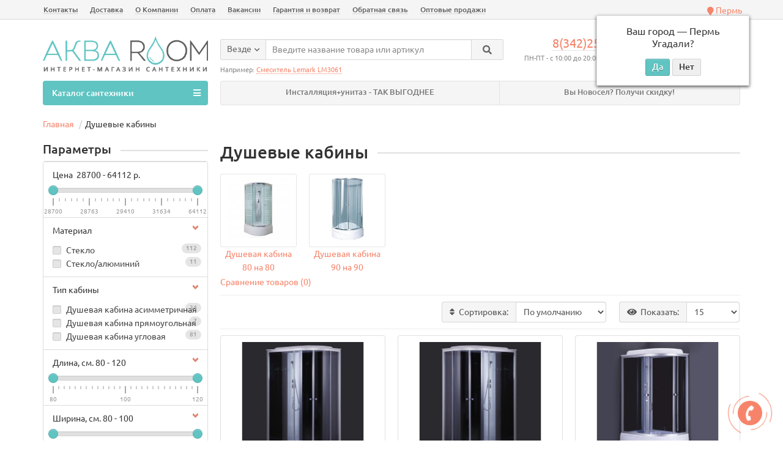

--- FILE ---
content_type: text/html; charset=utf-8
request_url: https://www.ar59.ru/dushevye-kabiny-cat371/
body_size: 13476
content:
<!DOCTYPE html>
<html dir="ltr" lang="ru">
<head>
<title>Купить душевые кабины в Перми по низким ценам | &quot;АкваROOM&quot; Пермь</title>

      
<meta charset="UTF-8" />
<meta name="viewport" content="width=device-width, initial-scale=1" />
<meta http-equiv="X-UA-Compatible" content="IE=edge" />
<base href="https://www.ar59.ru/" />
<meta name="description" content="Купить душевые кабины в Перми. В интернет-магазине &quot;АкваROOM&quot; в г. Пермь вы можете купить душевые кабины по выгодной цене." />
<meta property="og:title" content="Купить душевые кабины в Перми по низким ценам | &quot;АкваROOM&quot; Пермь" />
<meta property="og:type" content="website" />
<meta property="og:image" content="https://www.ar59.ru/image/catalog/logo ar59.png" />
<meta property="og:site_name" content="Интернет магазин сантехники и плитки АКВАROOM" />
<link href="https://www.ar59.ru/dushevye-kabiny-cat371/?page=2" rel="next" />
<link href="https://www.ar59.ru/image/cache/catalog/image/catalog/www_ar59.webp" rel="icon" />




	
	
	
	
<script>if(!localStorage.getItem('display')) {localStorage.setItem('display', 'grid');}</script>
<script src="catalog/view/javascript/jquery/jquery-2.1.1.min.js"></script>
<script src="catalog/view/javascript/bootstrap/js/bootstrap.min.js"></script>
<script src="catalog/view/theme/unishop/js/common.js"></script>
	<script type="text/jetcache"  src="catalog/view/javascript/progroman/jquery.progroman.autocomplete.js"></script>
	<script type="text/jetcache"  src="catalog/view/javascript/progroman/jquery.progroman.city-manager.js"></script>
	<script src="catalog/view/javascript/ocfilter/nouislider.min.js"></script>
	<script src="catalog/view/javascript/ocfilter/ocfilter.js"></script>
	<script src="catalog/view/javascript/jquery/owl-carousel/owl.carousel.min.js"></script>
	<script type="text/javascript" >
  (function(i,s,o,g,r,a,m){i['GoogleAnalyticsObject']=r;i[r]=i[r]||function(){
  (i[r].q=i[r].q||[]).push(arguments)},i[r].l=1*new Date();a=s.createElement(o),
  m=s.getElementsByTagName(o)[0];a.async=1;a.src=g;m.parentNode.insertBefore(a,m)
  })(window,document,'script','https://www.google-analytics.com/analytics.js','ga');

  ga('create', 'UA-41357447-36', 'auto');
</script>		<meta name="google-site-verification" content="OrN1w1CbK64EnBBCd2_7Qs6_J44Zhg5yH-J9EK-fKy4" />

                    <script type="text/javascript">window.dataLayer = window.dataLayer || [];</script>
                
<link href="image/jetcache/css/d0b406eba8d873d57e134bb18504274f.css?1763980111" rel="stylesheet" type="text/css" />
</head>
<body class="product-category-371">
<nav id="top">
  <div class="container">
	<!--<div class="pull-right">
	<div id="account" class="btn-group">
		<button class="btn btn-link dropdown-toggle" data-toggle="dropdown">
			<i class="fa fa-user"></i> 
			<span class="hidden-xs">Личный кабинет</span> 
			<i class="fa fa-caret-down"></i>
		</button>
        <ul class="dropdown-menu dropdown-menu-right">
                        <li><a href="https://www.ar59.ru/create-account/" >Регистрация</a></li>
            <li><a href="https://www.ar59.ru/login/">Авторизация</a></li>
                    </ul>
    </div>
	</div>-->
					<div id="top-links" class="hidden-xs hidden-sm">
			<ul>
							<li><a href="contact/" title="Контакты">Контакты</a></li>
							<li><a href="delivery" title="Доставка">Доставка</a></li>
							<li><a href="about-company" title="О Компании">О Компании</a></li>
							<li><a href="payment" title="Оплата">Оплата</a></li>
							<li><a href="vacancy" title="Вакансии">Вакансии</a></li>
							<li><a href="guaranty-return" title="Гарантия и возврат">Гарантия и возврат</a></li>
							<li><a href="pismo-direktoru" title="Обратная связь">Обратная связь</a></li>
							<li><a href="optovie-prodazhi" title="Оптовые продажи">Оптовые продажи</a></li>
						</ul>
		</div>
		<div id="top-links2" class="btn-group pull-left visible-xs visible-sm">
			<button class="btn btn-link dropdown-toggle" data-toggle="dropdown"><i class="fa fa-info"></i> <i class="fa fa-caret-down"></i></button>
		</div>
		<div class="prmn-cmngr" style="text-align:right;"><div class="prmn-cmngr__content">
  <div class="prmn-cmngr__title">
          <a class="prmn-cmngr__city">
      <span class="glyphicon glyphicon-map-marker fa fa-map-marker"></span> Пермь    </a>
  </div>
  <div class="prmn-cmngr__confirm">
    Ваш город &mdash; <span class="prmn-cmngr__confirm-city">Пермь</span><br>
    Угадали?    <div class="prmn-cmngr__confirm-btns">
        <input class="prmn-cmngr__confirm-btn btn btn-primary" value="Да" type="button" data-value="yes"
               data-redirect="">
        <input class="prmn-cmngr__confirm-btn btn" value="Нет" type="button" data-value="no">
    </div>
</div></div></div>
  </div>
</nav>
<header>
	<div class="container">
		<div class="row">
			<div class="col-xs-12 col-sm-6 col-md-3">
				<div id="logo">
																		<a href="https://www.ar59.ru/"><img src="https://www.ar59.ru/image/catalog/logo ar59.png" title="Интернет магазин сантехники и плитки АКВАROOM" alt="Интернет магазин сантехники и плитки АКВАROOM" class="img-responsive" /></a>
															</div>
			</div>
			<div class="col-xs-9 col-sm-4 col-md-3 col-md-push-5">
				<div id="phone">
					<div class="phone dropdown-toggle pull-right" data-toggle="dropdown">
					<div><span><a class="phone" href="tel:8(342)259-18-99">8(342)259-18-99</a></span></div>
											<div>ПН-ПТ - с 10:00 до 20:00 / СБ-ВС - 10:00 до 18:00</div>
					</div>
									</div>
			</div>
			<div class="col-xs-3 col-sm-2 col-md-1 col-md-push-5"><div id="cart" class="btn-group pull-right ">
	<button type="button" data-toggle="dropdown" data-loading-text="Загрузка..." class="btn dropdown-toggle"><i class="fa fa-shopping-basket"></i> <span id="cart-total">0</span></button>
	<ul class="dropdown-menu pull-right">
					<li style="padding-top:0;border-top:none">
				<p class="text-center">Ваша корзина пуста!</p>
			</li>
			</ul>
<script>
function p_array() {
}

function replace_button(product_id, options){
	$('.'+product_id).html('<i class="" aria-hidden="true"></i> <span class="hidden-sm">В корзине</span>').addClass('in_cart');
}
function return_button(product_id) {
	$('.'+product_id).html('<i class="fa fa-shopping-basket" aria-hidden="true"></i> <span class="hidden-sm">В корзину</span>').removeClass('in_cart');
}

$(document).ready(function() {
	p_array();
});
</script>
</div></div>
			<div id="div_search" class="col-xs-12 col-sm-6 col-md-4 col-lg-5 hidden-sm col-md-pull-4"><div id="search" class="search_form input-group se">
	<input type="hidden" name="filter_category_id" value="" />
	<div class="cat_id input-group-btn">
		<button type="button" class="btn btn-default btn-lg dropdown-toggle" data-toggle="dropdown"><span>Везде</span><i class="fa fa-chevron-down"></i></button>
		<ul class="dropdown-menu">
		<li data-id=""><a>Везде</a></li>
					<li data-id="1063"><a>Запасные части</a></li>
					<li data-id="563"><a>Керамическая плитка</a></li>
					<li data-id="1728"><a>Напольные покрытия</a></li>
					<li data-id="1224"><a>Радиаторы</a></li>
					<li data-id="1276"><a>Теплый пол</a></li>
					<li data-id="498"><a>Техника для кухни</a></li>
					<li data-id="22"><a>Смесители</a></li>
					<li data-id="26"><a>Ванны</a></li>
					<li data-id="32"><a>Комплектующие к ваннам</a></li>
					<li data-id="370"><a>Шторки для ванны</a></li>
					<li data-id="371"><a>Душевые кабины</a></li>
					<li data-id="27"><a>Душевые ограждения</a></li>
					<li data-id="397"><a>Душевые трапы</a></li>
					<li data-id="18"><a>Поддоны</a></li>
					<li data-id="31"><a>Душевая программа</a></li>
					<li data-id="29"><a>Инсталляции</a></li>
					<li data-id="8"><a>Инсталляция+Унитаз</a></li>
					<li data-id="30"><a>Санфаянс (Унитазы, Раковины, Биде)</a></li>
					<li data-id="28"><a>Мебель для ванной</a></li>
					<li data-id="20"><a>Полотенцесушители</a></li>
					<li data-id="281"><a>Водонагреватели</a></li>
					<li data-id="19"><a>Аксессуары для ванной</a></li>
					<li data-id="356"><a>Инженерные системы</a></li>
				</ul>
	</div>		
	<input type="text" name="search" value="" placeholder="Введите название товара или артикул" class="form-control input-lg" />
	<span class="input-group-btn">
		<button type="button" class="search btn btn-default btn-lg"><i class="fa fa-search"></i></button>
	</span>
</div>
<div id="search_phrase" class="hidden-xs hidden-sm">
	Например: <a>Смеситель Lemark LM3061</a></div></div>
		</div>
	</div>
	<div class="container">
		<div class="row">
												<div class="col-sm-12 col-md-9 col-lg-9 col-xl-16 col-md-push-3 col-lg-push-3 col-xl-push-2">
						<ul class="menu_links">
															<li>
									<a href="https://www.ar59.ru/installyaciyaunitaz-cat8/" title="Инсталляция+унитаз - ТАК ВЫГОДНЕЕ">
																				Инсталляция+унитаз - ТАК ВЫГОДНЕЕ									</a>
								</li>
															<li>
									<a href="skidka-novosel" title="Вы Новосел? Получи скидку!">
																				Вы Новосел? Получи скидку!									</a>
								</li>
													</ul>
						<script>uniUpdRightMenu('.menu_links');</script>
					</div>
								<div class="col-sm-6 col-md-3 col-lg-3 col-xl-4 col-md-pull-9 col-lg-pull-9 col-xl-pull-8">
					<nav id="menu" class=" navbar">
						<div class="navbar-header">
							<span id="category">Каталог сантехники</span>
							<button type="button" class="btn-navbar navbar-toggle" data-toggle="collapse" data-target=".navbar-ex1-collapse"><i class="fa fa-bars" aria-hidden="true"></i></button>
						</div>
						<div class="collapse navbar-collapse navbar-ex1-collapse">
							<ul class="nav navbar-nav">
								 
									<li  >
										<a href="https://www.ar59.ru/zapasnye-chasti-cat1063/">
																																													Запасные части																					</a>
																			</li>
								 
									<li  >
										<a href="https://www.ar59.ru/keramicheskaya-plitka-cat563/">
																																													Керамическая плитка																					</a>
																			</li>
								 
									<li  >
										<a href="https://www.ar59.ru/napolnye-pokrytiya-cat1728/">
																																													Напольные покрытия																					</a>
																			</li>
								 
									<li  >
										<a href="https://www.ar59.ru/radiatory-cat1224/">
																																													Радиаторы																					</a>
																			</li>
								 
									<li  >
										<a href="https://www.ar59.ru/teplyy-pol-cat1276/">
																																													Теплый пол																					</a>
																			</li>
								 
									<li  >
										<a href="https://www.ar59.ru/tehnika-dlya-kuhni-cat498/">
																																													Техника для кухни																					</a>
																			</li>
								 
									<li  >
										<a href="https://www.ar59.ru/smesiteli-cat22/">
																																													Смесители																					</a>
																			</li>
								 
									<li  >
										<a href="https://www.ar59.ru/vanny-cat26/">
																																													Ванны																					</a>
																			</li>
								 
									<li  >
										<a href="https://www.ar59.ru/komplektuyushie-k-vannam-cat32/">
																																													Комплектующие к ваннам																					</a>
																			</li>
								 
									<li  >
										<a href="https://www.ar59.ru/shtorki-dlya-vanny-cat370/">
																																													Шторки для ванны																					</a>
																			</li>
								 
									<li  >
										<a href="https://www.ar59.ru/dushevye-kabiny-cat371/">
																																													Душевые кабины																					</a>
																			</li>
								 
									<li  >
										<a href="https://www.ar59.ru/dushevye-ograzhdeniya-cat27/">
																																													Душевые ограждения																					</a>
																			</li>
								 
									<li  >
										<a href="https://www.ar59.ru/trapy-cat397/">
																																													Душевые трапы																					</a>
																			</li>
								 
									<li  >
										<a href="https://www.ar59.ru/poddony-cat18/">
																																													Поддоны																					</a>
																			</li>
								 
									<li  >
										<a href="https://www.ar59.ru/dushevaya-programma-cat31/">
																																													Душевая программа																					</a>
																			</li>
								 
									<li  >
										<a href="https://www.ar59.ru/instalyacii-cat29/">
																																													Инсталляции																					</a>
																			</li>
								 
									<li  >
										<a href="https://www.ar59.ru/installyaciyaunitaz-cat8/">
																																													Инсталляция+Унитаз																					</a>
																			</li>
								 
									<li  >
										<a href="https://www.ar59.ru/sanfayans-cat30/">
																																													Санфаянс (Унитазы, Раковины, Биде)																					</a>
																			</li>
								 
									<li  >
										<a href="https://www.ar59.ru/mebel-dlya-vannoj-cat28/">
																																													Мебель для ванной																					</a>
																			</li>
								 
									<li  >
										<a href="https://www.ar59.ru/polotencesushiteli-cat20/">
																																													Полотенцесушители																					</a>
																			</li>
								 
									<li  >
										<a href="https://www.ar59.ru/vodonagrevateli-cat281/">
																																													Водонагреватели																					</a>
																			</li>
								 
									<li  >
										<a href="https://www.ar59.ru/aksessuary-dlya-vannoj-cat19/">
																																													Аксессуары для ванной																					</a>
																			</li>
								 
									<li  >
										<a href="https://www.ar59.ru/inzhinernye-sistemy-cat356/">
																																													Инженерные системы																					</a>
																			</li>
															</ul>
						</div>
					</nav>
									</div>
						<div id="div_search2" class="col-xs-12 col-sm-6 col-md-5 visible-sm"></div>
			<script>$('#div_search > *').clone().appendTo('#div_search2');</script>
		</div>
	</div>
</header>
<div id="main_content"><div class="container">
	<ul class="breadcrumb " itemscope itemtype="https://schema.org/BreadcrumbList">
														<li itemprop="itemListElement" itemscope itemtype="https://schema.org/ListItem"><a href="https://www.ar59.ru/" itemprop="item">Главная<span style="display:none" itemprop="name">Интернет магазин сантехники и плитки АКВАROOM</span></a><meta itemprop="position" content="1" /></li>
														<li>Душевые кабины<meta itemprop="position" content="2" /></li>			</ul>
	<div class="row"><aside id="column-left" class="col-sm-4 col-md-4 col-lg-3 hidden-xs ">
	<div class="ocf-offcanvas ocfilter-mobile hidden-sm hidden-md hidden-lg">
  <div class="ocfilter-mobile-handle">
    <button type="button" class="btn btn-primary" data-toggle="offcanvas"><i class="fa fa-filter"></i></button>
  </div>
  <div class="ocf-offcanvas-body"></div>
</div>
<h3 class="heading"><span>Параметры</span></h3>
<div class="panel ocfilter panel-default" id="ocfilter">
  <div class="hidden" id="ocfilter-button">
    <button class="btn btn-primary disabled" data-loading-text="<i class='fa fa-refresh fa-spin'></i> Загрузка.."></button>
  </div>
  <div class="list-group">
    
    <div class="list-group-item ocfilter-option" data-toggle="popover-price">
  <div class="ocf-option-name">
		Цена&nbsp;    <span id="price-from">28700</span>&nbsp;-&nbsp;<span id="price-to">64112</span> р.	</div>

  <div class="ocf-option-values">
		<div id="scale-price" class="scale ocf-target" data-option-id="p"
      data-start-min="28700"
      data-start-max="64112"
      data-range-min="28700"
      data-range-max="64112"
      data-element-min="#price-from"
      data-element-max="#price-to"
      data-control-min="#min-price-value"
      data-control-max="#max-price-value"
    ></div>
  </div>
</div>

    

<div class="list-group-item ocfilter-option " id="option-10041">
  <div class="ocf-option-name">
    Материал
			<i class="ocf-head-icon" onclick="ocvaluechange('#option-10041')"></i>
  </div>

  <div class="ocf-option-values">
    
    
    


	<label id="v-100411404538789" class="input" data-option-id="10041">
		<input type="checkbox" name="ocf[10041]" value="10041:1404538789" class="ocf-target" /><span></span>
		Стекло					<small class="badge">112</small>
				</label>


	<label id="v-10041670950786" class="input" data-option-id="10041">
		<input type="checkbox" name="ocf[10041]" value="10041:670950786" class="ocf-target" /><span></span>
		Стекло/алюминий					<small class="badge">11</small>
				</label>


    
      </div>
</div>

<div class="list-group-item ocfilter-option " id="option-10138">
  <div class="ocf-option-name">
    Тип кабины
			<i class="ocf-head-icon" onclick="ocvaluechange('#option-10138')"></i>
  </div>

  <div class="ocf-option-values">
    
    
    


	<label id="v-10138912345081" class="input" data-option-id="10138">
		<input type="checkbox" name="ocf[10138]" value="10138:912345081" class="ocf-target" /><span></span>
		Душевая кабина асимметричная					<small class="badge">34</small>
				</label>


	<label id="v-101383832658557" class="input" data-option-id="10138">
		<input type="checkbox" name="ocf[10138]" value="10138:3832658557" class="ocf-target" /><span></span>
		Душевая кабина прямоугольная					<small class="badge">7</small>
				</label>


	<label id="v-101383577591018" class="input" data-option-id="10138">
		<input type="checkbox" name="ocf[10138]" value="10138:3577591018" class="ocf-target" /><span></span>
		Душевая кабина угловая					<small class="badge">81</small>
				</label>


    
      </div>
</div>

<div class="list-group-item ocfilter-option " id="option-10015">
  <div class="ocf-option-name">
    Длина, см.
		    <span id="left-value-10015">80</span>
				-&nbsp;<span id="right-value-10015">120</span>
		        	<i class="ocf-head-icon" onclick="ocvaluechange('#option-10015')"></i>
  </div>

  <div class="ocf-option-values">
    
    <div id="scale-10015" class="scale ocf-target"
  data-option-id="10015"
  data-start-min="80"
  data-start-max="120"
  data-range-min="80"
  data-range-max="120"
  data-element-min="#left-value-10015"
  data-element-max="#right-value-10015"
  data-control-min="#min-left-value-10015"
  data-control-max="#max-right-value-10015"
></div>
<script>
$('#option-10015').popover({
          content: function() {
            return '' +
              '<div class="form-inline">' +
                '<div class="form-group">' +
                  '<input name="value-10015[min]" value="' + $('#left-value-10015').text() + '" type="text" class="form-control input-sm" id="min-left-value-10015" />' +
                '</div>' +
                '<div class="form-group">-</div>' +
                '<div class="form-group">' +
                  '<input name="value-10015[max]" value="' + $('#right-value-10015').text() + '" type="text" class="form-control input-sm" id="max-right-value-10015" />' +
                '</div>' +
              '</div>';
          },
          html: true,
          delay: { 'show': 700, 'hide': 500 },
          placement: 'top',
          container: '#ocfilter',
          title: 'Указать вручную',
          trigger: 'hover'
        });	
</script>
      </div>
</div>

<div class="list-group-item ocfilter-option " id="option-10014">
  <div class="ocf-option-name">
    Ширина, см.
		    <span id="left-value-10014">80</span>
				-&nbsp;<span id="right-value-10014">100</span>
		        	<i class="ocf-head-icon" onclick="ocvaluechange('#option-10014')"></i>
  </div>

  <div class="ocf-option-values">
    
    <div id="scale-10014" class="scale ocf-target"
  data-option-id="10014"
  data-start-min="80"
  data-start-max="100"
  data-range-min="80"
  data-range-max="100"
  data-element-min="#left-value-10014"
  data-element-max="#right-value-10014"
  data-control-min="#min-left-value-10014"
  data-control-max="#max-right-value-10014"
></div>
<script>
$('#option-10014').popover({
          content: function() {
            return '' +
              '<div class="form-inline">' +
                '<div class="form-group">' +
                  '<input name="value-10014[min]" value="' + $('#left-value-10014').text() + '" type="text" class="form-control input-sm" id="min-left-value-10014" />' +
                '</div>' +
                '<div class="form-group">-</div>' +
                '<div class="form-group">' +
                  '<input name="value-10014[max]" value="' + $('#right-value-10014').text() + '" type="text" class="form-control input-sm" id="max-right-value-10014" />' +
                '</div>' +
              '</div>';
          },
          html: true,
          delay: { 'show': 700, 'hide': 500 },
          placement: 'top',
          container: '#ocfilter',
          title: 'Указать вручную',
          trigger: 'hover'
        });	
</script>
      </div>
</div>

<div class="list-group-item ocfilter-option ocf-option-values-hidden " id="option-10044">
  <div class="ocf-option-name">
    Задняя стенка
			<i class="ocf-head-icon" onclick="ocvaluechange('#option-10044')"></i>
  </div>

  <div class="ocf-option-values">
    
    
    


	<label id="v-100441780547167" class="input" data-option-id="10044">
		<input type="checkbox" name="ocf[10044]" value="10044:1780547167" class="ocf-target" /><span></span>
		Белое стекло					<small class="badge">74</small>
				</label>


	<label id="v-100444188572483" class="input" data-option-id="10044">
		<input type="checkbox" name="ocf[10044]" value="10044:4188572483" class="ocf-target" /><span></span>
		Матовое стекло					<small class="badge">1</small>
				</label>


	<label id="v-100443040420982" class="input" data-option-id="10044">
		<input type="checkbox" name="ocf[10044]" value="10044:3040420982" class="ocf-target" /><span></span>
		На выбор					<small class="badge">18</small>
				</label>


	<label id="v-100443423054078" class="input" data-option-id="10044">
		<input type="checkbox" name="ocf[10044]" value="10044:3423054078" class="ocf-target" /><span></span>
		Рифленое стекло					<small class="badge">3</small>
				</label>

<div class="collapse" id="ocfilter-hidden-values-10044">
    

	<label id="v-100443056265653" class="input" data-option-id="10044">
		<input type="checkbox" name="ocf[10044]" value="10044:3056265653" class="ocf-target" /><span></span>
		Черное стекло					<small class="badge">27</small>
				</label>
  </div>
<div class="collapse-value">
  <button type="button" data-target="#ocfilter-hidden-values-10044" data-toggle="collapse" class="btn btn-block">Показать все <i class="fa fa-fw"></i></button>
</div>

    
      </div>
</div>

<div class="list-group-item ocfilter-option ocf-option-values-hidden " id="option-10148">
  <div class="ocf-option-name">
    Страна
			<i class="ocf-head-icon" onclick="ocvaluechange('#option-10148')"></i>
  </div>

  <div class="ocf-option-values">
    
    
    


	<label id="v-101482264319651" class="input" data-option-id="10148">
		<input type="checkbox" name="ocf[10148]" value="10148:2264319651" class="ocf-target" /><span></span>
		Россия					<small class="badge">122</small>
				</label>


    
      </div>
</div>

<div class="list-group-item ocfilter-option " id="option-10039">
  <div class="ocf-option-name">
    Бренд
			<i class="ocf-head-icon" onclick="ocvaluechange('#option-10039')"></i>
  </div>

  <div class="ocf-option-values">
    
    
    


	<label id="v-100393432188654" class="input" data-option-id="10039">
		<input type="checkbox" name="ocf[10039]" value="10039:3432188654" class="ocf-target" /><span></span>
		Comforty					<small class="badge">11</small>
				</label>


	<label id="v-10039918620302" class="input" data-option-id="10039">
		<input type="checkbox" name="ocf[10039]" value="10039:918620302" class="ocf-target" /><span></span>
		Водный Мир					<small class="badge">112</small>
				</label>


    
      </div>
</div>

<div class="list-group-item ocfilter-option ocf-option-values-hidden " id="option-10017">
  <div class="ocf-option-name">
    Цвет
			<i class="ocf-head-icon" onclick="ocvaluechange('#option-10017')"></i>
  </div>

  <div class="ocf-option-values">
    
    
    


	<label id="v-10017914655348" class="input" data-option-id="10017">
		<input type="checkbox" name="ocf[10017]" value="10017:914655348" class="ocf-target" /><span></span>
		Белый					<small class="badge">74</small>
				</label>


	<label id="v-100172078729636" class="input" data-option-id="10017">
		<input type="checkbox" name="ocf[10017]" value="10017:2078729636" class="ocf-target" /><span></span>
		Матовый					<small class="badge">1</small>
				</label>


	<label id="v-100171751084168" class="input" data-option-id="10017">
		<input type="checkbox" name="ocf[10017]" value="10017:1751084168" class="ocf-target" /><span></span>
		На выбор					<small class="badge">18</small>
				</label>


	<label id="v-100174288357853" class="input" data-option-id="10017">
		<input type="checkbox" name="ocf[10017]" value="10017:4288357853" class="ocf-target" /><span></span>
		Хром					<small class="badge">11</small>
				</label>

<div class="collapse" id="ocfilter-hidden-values-10017">
    

	<label id="v-100173166022622" class="input" data-option-id="10017">
		<input type="checkbox" name="ocf[10017]" value="10017:3166022622" class="ocf-target" /><span></span>
		Черный					<small class="badge">19</small>
				</label>
  </div>
<div class="collapse-value">
  <button type="button" data-target="#ocfilter-hidden-values-10017" data-toggle="collapse" class="btn btn-block">Показать все <i class="fa fa-fw"></i></button>
</div>

    
      </div>
</div>



  </div>
</div>
<script type="text/javascript"><!--
$(function() {
  $('body').append($('.ocfilter-mobile').remove().get(0).outerHTML);

	var options = {
    mobile: $('.ocfilter-mobile').is(':visible'),
    php: {
      searchButton : 1,
      showPrice    : 1,
	    showCounter  : 1,
			manualPrice  : 1,
      link         : 'https://www.ar59.ru/dushevye-kabiny-cat371/',
	    path         : '371',
	    params       : '',
	    index        : 'filter_ocfilter'
	  },
    text: {
	    show_all: 'Показать все',
	    hide    : 'Скрыть',
	    load    : 'Загрузка...',
			any     : 'Все',
	    select  : 'Укажите параметры'
	  }
	};

  if (options.mobile) {
    $('.ocf-offcanvas-body').html($('#ocfilter').remove().get(0).outerHTML);
  }

  $('[data-toggle="offcanvas"]').on('click', function(e) {
    $(this).toggleClass('active');
    $('body').toggleClass('modal-open');
    $('.ocfilter-mobile').toggleClass('active');
  });

  setTimeout(function() {
    $('#ocfilter').ocfilter(options);
  }, 1);
});
//--></script>
</aside>
													<div id="content" class="col-sm-8 col-md-8 col-lg-9"><div id="mfilter-content-container">			<h1 class="heading"><span>Душевые кабины</span></h1>
						<div class="row">
				<div class="category-info">
					<div class="col-xs-12">
						<hr />
						<div class="image"><img src="https://www.ar59.ru/image/cache/catalog/image/cache/catalog/category/dfbhgf/gbhgf/3-80x80.webp" width="80" height="80" alt="Душевые кабины" title="Душевые кабины" class="img-thumbnail" /></div>						<div class="description"><p class="MsoNormal"><span style="font-size:10.5pt;line-height:115%;mso-fareast-language:
RU"><br></span></p><p class="MsoNormal"><span style="font-size:10.5pt;line-height:115%;mso-fareast-language:
RU"><br></span></p><p class="MsoNormal"><span style="font-size:10.5pt;line-height:115%;mso-fareast-language:
RU"><br></span></p><p class="MsoNormal"><span style="font-size: 10.5pt;">Утренний душ повысит жизненный тонус, смоет сонливость и подарит заряд
энергии на весь день. Душевая кабина - оптимальное решение для тех, кто не
любит долгих водных процедур. К тому же, она значительно сокращает расход воды.
И как раз сегодня многие люди все больше предпочитают вместо ванны приобретать
и устанавливать современную душевую кабину. При этом предложений на рынке сантехники
в плане разнообразия становится с каждым днем все больше</span><br></p><p class="MsoNormal"><span style="font-size:10.5pt;line-height:115%;mso-fareast-language:
RU">Потребитель при выборе и покупке душевой кабины должен учитывать некоторые
критерии: <o:p></o:p></span></p><ul><li><span style="font-size:10.5pt;line-height:115%;mso-fareast-language:
RU">Размер; <o:p></o:p></span></li><li><span style="font-size:10.5pt;line-height:115%;mso-fareast-language:
RU">Поддон; <o:p></o:p></span></li><li><span style="font-size:10.5pt;line-height:115%;mso-fareast-language:
RU">Форма; <o:p></o:p></span></li><li><span style="font-size:10.5pt;line-height:115%;mso-fareast-language:
RU">Двери и стекло; <o:p></o:p></span></li><li><span style="font-size:10.5pt;line-height:115%;mso-fareast-language:
RU">Функционал. <o:p></o:p></span></li></ul><p>













</p><p class="MsoNormal"><span style="font-size:10.5pt;line-height:115%;mso-fareast-language:
RU">Кабина для принятия душа предназначена, с одной стороны для водных
процедур, с другой стороны – часть интерьера. Подобрать и приобрести товар,
удовлетворяющий Вас по всем критериям, вы можете </span><span style="font-size: 10.5pt; line-height: 115%;">в интернет-магазине&nbsp;<span style="background-image: initial; background-position: initial; background-size: initial; background-repeat: initial; background-attachment: initial; background-origin: initial; background-clip: initial; font-size: 10.5pt; line-height: 16.1px;">"Аква</span><span lang="EN-US" style="background-image: initial; background-position: initial; background-size: initial; background-repeat: initial; background-attachment: initial; background-origin: initial; background-clip: initial; font-size: 10.5pt; line-height: 16.1px;">ROOM</span><span style="background-image: initial; background-position: initial; background-size: initial; background-repeat: initial; background-attachment: initial; background-origin: initial; background-clip: initial; font-size: 10.5pt; line-height: 16.1px;">"</span>&nbsp;</span><span style="font-family: -apple-system, BlinkMacSystemFont, Roboto, &quot;Open Sans&quot;, &quot;Helvetica Neue&quot;, &quot;Noto Sans Armenian&quot;, &quot;Noto Sans Bengali&quot;, &quot;Noto Sans Cherokee&quot;, &quot;Noto Sans Devanagari&quot;, &quot;Noto Sans Ethiopic&quot;, &quot;Noto Sans Georgian&quot;, &quot;Noto Sans Hebrew&quot;, &quot;Noto Sans Kannada&quot;, &quot;Noto Sans Khmer&quot;, &quot;Noto Sans Lao&quot;, &quot;Noto Sans Osmanya&quot;, &quot;Noto Sans Tamil&quot;, &quot;Noto Sans Telugu&quot;, &quot;Noto Sans Thai&quot;, sans-serif; font-size: 13px;">в Перми.</span></p></div>						<hr />
					</div>
					<script>$(document).ready(function() {$('.cat_desc').append($('.category-info'));});</script>				</div>
			</div>
						
		
												
		<div class="category_list row">
							<div class="category col-lg-2 col-md-2 col-sm-2 col-xs-4">
				<a class="cl_image" href="https://www.ar59.ru/dushevye-kabiny-cat371/dushevaya_kabina_80_na_80_ocf/"><img src="https://www.ar59.ru/image/cache/catalog/image/cache/catalog/ocf/c665a0968a88087bff29a7d4fc3af79c-150x150.webp" width="150" height="150" alt="" title="" class="img-responsive" /></a>				<a class="cl_url" href="https://www.ar59.ru/dushevye-kabiny-cat371/dushevaya_kabina_80_na_80_ocf/">Душевая кабина 80 на 80</a>
			    </div>
							<div class="category col-lg-2 col-md-2 col-sm-2 col-xs-4">
				<a class="cl_image" href="https://www.ar59.ru/dushevye-kabiny-cat371/dushevaya_kabina_90_na_90_ocf/"><img src="https://www.ar59.ru/image/cache/catalog/image/cache/catalog/ocf/19725.750x0-150x150.webp" width="150" height="150" alt="" title="" class="img-responsive" /></a>				<a class="cl_url" href="https://www.ar59.ru/dushevye-kabiny-cat371/dushevaya_kabina_90_na_90_ocf/">Душевая кабина 90 на 90</a>
			    </div>
						</div>
									<p style="margin:0"><a href="https://www.ar59.ru/compare/" id="compare-total">Сравнение товаров (0)</a></p>				<div class="row">
					<div class="col-xs-12"><hr /></div>
					<div class="col-xs-12 col-sm-4 col-md-3 col-lg-2 hidden-xs">
						<div class="btn-group">
																											</div>
					</div>
					<div class="col-xs-6 col-sm-5 col-md-4 col-lg-4 col-md-offset-2 col-lg-offset-3 text-right">
						<div class="input-group">
							<span class="input-group-addon"><i class="fa fa-sort"></i><span class="hidden-xs hidden-sm hidden-md">Сортировка:</span></span>
							<select id="input-sort" class="form-control" onchange="location = this.value;">
																											<option value="https://www.ar59.ru/dushevye-kabiny-cat371/?sort=p.sort_order&amp;order=ASC" selected="selected">По умолчанию</option>
																																				<option value="https://www.ar59.ru/dushevye-kabiny-cat371/?sort=pd.name&amp;order=ASC">Название (А - Я)</option>
																																				<option value="https://www.ar59.ru/dushevye-kabiny-cat371/?sort=pd.name&amp;order=DESC">Название (Я - А)</option>
																																				<option value="https://www.ar59.ru/dushevye-kabiny-cat371/?sort=p.price&amp;order=ASC">Цена (низкая &gt; высокая)</option>
																																				<option value="https://www.ar59.ru/dushevye-kabiny-cat371/?sort=p.price&amp;order=DESC">Цена (высокая &gt; низкая)</option>
																																				<option value="https://www.ar59.ru/dushevye-kabiny-cat371/?sort=rating&amp;order=DESC">Рейтинг (начиная с высокого)</option>
																																				<option value="https://www.ar59.ru/dushevye-kabiny-cat371/?sort=rating&amp;order=ASC">Рейтинг (начиная с низкого)</option>
																																				<option value="https://www.ar59.ru/dushevye-kabiny-cat371/?sort=p.model&amp;order=ASC">Модель (А - Я)</option>
																																				<option value="https://www.ar59.ru/dushevye-kabiny-cat371/?sort=p.model&amp;order=DESC">Модель (Я - А)</option>
																								</select>
						</div>
					</div>
					<div class="col-xs-6 col-sm-3 col-md-3 col-lg-3 text-right">
						<div class="input-group">
							<span class="input-group-addon"><i class="fa fa-eye"></i><span class="hidden-xs hidden-sm hidden-md">Показать:</span></span>
							<select id="input-limit" class="form-control" onchange="location = this.value;">
																											<option value="https://www.ar59.ru/dushevye-kabiny-cat371/?limit=15" selected="selected">15</option>
																																				<option value="https://www.ar59.ru/dushevye-kabiny-cat371/?limit=25">25</option>
																																				<option value="https://www.ar59.ru/dushevye-kabiny-cat371/?limit=50">50</option>
																																				<option value="https://www.ar59.ru/dushevye-kabiny-cat371/?limit=75">75</option>
																																				<option value="https://www.ar59.ru/dushevye-kabiny-cat371/?limit=100">100</option>
																								</select>
						</div>
					</div>
					<div class="col-xs-12"><hr /></div>
				</div>
				<div class="row">
																											<div class="product-layout product-grid col-lg-4 col-md-6 col-sm-6 col-xs-12">
							<div class="product-thumb transition">
								<div class="image">
										
									<a href="https://www.ar59.ru/prd46963-dushevaya-kabina-comforty-1200h800h2150-steklo-tonirovannoe_-zadnyaya-chernaya-steklyannaya-panel-301l">
										<img src="https://www.ar59.ru/image/cache/catalog/image/cache/catalog/Comforty/A00004150310-500x400.webp" width="500" height="400"   alt="Душевая кабина Comforty 1200х800х2150 стекло тонированное, задняя черная стеклянная панель 301L" title="Душевая кабина Comforty 1200х800х2150 стекло тонированное, задняя черная стеклянная панель 301L" class="img-responsive" />
									</a>
								</div>
								<div class="caption">
									<a href="https://www.ar59.ru/prd46963-dushevaya-kabina-comforty-1200h800h2150-steklo-tonirovannoe_-zadnyaya-chernaya-steklyannaya-panel-301l">Душевая кабина Comforty 1200х800х2150 стекло тонированное, задняя черная стеклянная панель 301L</a>
																											<div id="option_46963" class="option">
																		</div>
																												<p class="price">
																							40 400 р.																																</p>
																	</div>
								<div class="cart">
									<button type="button" class="add_to_cart button btn btn-default  46963" data-toggle="tooltip" title="В корзину" onclick="cart.add(46963)"><i class="fa fa-shopping-basket"></i><span class="hidden-sm">В корзину</span></button>
																			<button type="button" class="quick_order button btn btn-default" data-toggle="tooltip" title="Быстрый заказ" onclick="quick_order('46963');"><i class="fa fa-clock"></i></button>
																											<button type="button" class="compare btn btn-default" data-toggle="tooltip" title="В сравнение" onclick="compare.add('46963');"><i class="fa fa-exchange-alt"></i></button>								</div>
							</div>
						</div>
											<div class="product-layout product-grid col-lg-4 col-md-6 col-sm-6 col-xs-12">
							<div class="product-thumb transition">
								<div class="image">
										
									<a href="https://www.ar59.ru/prd46964-dushevaya-kabina-comforty-1200h800h2150-steklo-tonirovannoe_-zadnyaya-chernaya-steklyannaya-panel-301r">
										<img src="https://www.ar59.ru/image/cache/catalog/image/cache/catalog/Comforty/A00004150311-500x400.webp" width="500" height="400"   alt="Душевая кабина Comforty 1200х800х2150 стекло тонированное, задняя черная стеклянная панель 301R" title="Душевая кабина Comforty 1200х800х2150 стекло тонированное, задняя черная стеклянная панель 301R" class="img-responsive" />
									</a>
								</div>
								<div class="caption">
									<a href="https://www.ar59.ru/prd46964-dushevaya-kabina-comforty-1200h800h2150-steklo-tonirovannoe_-zadnyaya-chernaya-steklyannaya-panel-301r">Душевая кабина Comforty 1200х800х2150 стекло тонированное, задняя черная стеклянная панель 301R</a>
																											<div id="option_46964" class="option">
																		</div>
																												<p class="price">
																							40 400 р.																																</p>
																	</div>
								<div class="cart">
									<button type="button" class="add_to_cart button btn btn-default  46964" data-toggle="tooltip" title="В корзину" onclick="cart.add(46964)"><i class="fa fa-shopping-basket"></i><span class="hidden-sm">В корзину</span></button>
																			<button type="button" class="quick_order button btn btn-default" data-toggle="tooltip" title="Быстрый заказ" onclick="quick_order('46964');"><i class="fa fa-clock"></i></button>
																											<button type="button" class="compare btn btn-default" data-toggle="tooltip" title="В сравнение" onclick="compare.add('46964');"><i class="fa fa-exchange-alt"></i></button>								</div>
							</div>
						</div>
											<div class="product-layout product-grid col-lg-4 col-md-6 col-sm-6 col-xs-12">
							<div class="product-thumb transition">
								<div class="image">
										
									<a href="https://www.ar59.ru/prd46965-dushevaya-kabina-comforty-1200h800h2150-steklo-tonirovannoe_-zadnyaya-chernaya-steklyannaya-panel-302l">
										<img src="https://www.ar59.ru/image/cache/catalog/image/cache/catalog/Comforty/2l6c2s558xnro0b3nj9jhgmsvltg22o8-500x400.webp" width="500" height="400"   alt="Душевая кабина Comforty 1200х800х2150 стекло тонированное, задняя черная стеклянная панель 302L" title="Душевая кабина Comforty 1200х800х2150 стекло тонированное, задняя черная стеклянная панель 302L" class="img-responsive" />
									</a>
								</div>
								<div class="caption">
									<a href="https://www.ar59.ru/prd46965-dushevaya-kabina-comforty-1200h800h2150-steklo-tonirovannoe_-zadnyaya-chernaya-steklyannaya-panel-302l">Душевая кабина Comforty 1200х800х2150 стекло тонированное, задняя черная стеклянная панель 302L</a>
																											<div id="option_46965" class="option">
																		</div>
																												<p class="price">
																							38 200 р.																																</p>
																	</div>
								<div class="cart">
									<button type="button" class="add_to_cart button btn btn-default  46965" data-toggle="tooltip" title="В корзину" onclick="cart.add(46965)"><i class="fa fa-shopping-basket"></i><span class="hidden-sm">В корзину</span></button>
																			<button type="button" class="quick_order button btn btn-default" data-toggle="tooltip" title="Быстрый заказ" onclick="quick_order('46965');"><i class="fa fa-clock"></i></button>
																											<button type="button" class="compare btn btn-default" data-toggle="tooltip" title="В сравнение" onclick="compare.add('46965');"><i class="fa fa-exchange-alt"></i></button>								</div>
							</div>
						</div>
											<div class="product-layout product-grid col-lg-4 col-md-6 col-sm-6 col-xs-12">
							<div class="product-thumb transition">
								<div class="image">
										
									<a href="https://www.ar59.ru/prd46966-dushevaya-kabina-comforty-1200h800h2150-steklo-tonirovannoe_-zadnyaya-chernaya-steklyannaya-panel-302r">
										<img src="https://www.ar59.ru/image/cache/catalog/image/cache/catalog/Comforty/4b2g7svg8gkn8hxglnx01cwyt2i1wdii-500x400.webp" width="500" height="400"   alt="Душевая кабина Comforty 1200х800х2150 стекло тонированное, задняя черная стеклянная панель 302R" title="Душевая кабина Comforty 1200х800х2150 стекло тонированное, задняя черная стеклянная панель 302R" class="img-responsive" />
									</a>
								</div>
								<div class="caption">
									<a href="https://www.ar59.ru/prd46966-dushevaya-kabina-comforty-1200h800h2150-steklo-tonirovannoe_-zadnyaya-chernaya-steklyannaya-panel-302r">Душевая кабина Comforty 1200х800х2150 стекло тонированное, задняя черная стеклянная панель 302R</a>
																											<div id="option_46966" class="option">
																		</div>
																												<p class="price">
																							38 200 р.																																</p>
																	</div>
								<div class="cart">
									<button type="button" class="add_to_cart button btn btn-default  46966" data-toggle="tooltip" title="В корзину" onclick="cart.add(46966)"><i class="fa fa-shopping-basket"></i><span class="hidden-sm">В корзину</span></button>
																			<button type="button" class="quick_order button btn btn-default" data-toggle="tooltip" title="Быстрый заказ" onclick="quick_order('46966');"><i class="fa fa-clock"></i></button>
																											<button type="button" class="compare btn btn-default" data-toggle="tooltip" title="В сравнение" onclick="compare.add('46966');"><i class="fa fa-exchange-alt"></i></button>								</div>
							</div>
						</div>
											<div class="product-layout product-grid col-lg-4 col-md-6 col-sm-6 col-xs-12">
							<div class="product-thumb transition">
								<div class="image">
										
									<a href="https://www.ar59.ru/prd46967-dushevaya-kabina-comforty-1200h800h2150-steklo-tonirovannoe_-zadnyaya-chernaya-steklyannaya-panel-303">
										<img src="https://www.ar59.ru/image/cache/catalog/image/cache/catalog/Comforty/A00004150313-500x400.webp" width="500" height="400"   alt="Душевая кабина Comforty 1200х800х2150 стекло тонированное, задняя черная стеклянная панель 303" title="Душевая кабина Comforty 1200х800х2150 стекло тонированное, задняя черная стеклянная панель 303" class="img-responsive" />
									</a>
								</div>
								<div class="caption">
									<a href="https://www.ar59.ru/prd46967-dushevaya-kabina-comforty-1200h800h2150-steklo-tonirovannoe_-zadnyaya-chernaya-steklyannaya-panel-303">Душевая кабина Comforty 1200х800х2150 стекло тонированное, задняя черная стеклянная панель 303</a>
																											<div id="option_46967" class="option">
																		</div>
																												<p class="price">
																							50 700 р.																																</p>
																	</div>
								<div class="cart">
									<button type="button" class="add_to_cart button btn btn-default  46967" data-toggle="tooltip" title="В корзину" onclick="cart.add(46967)"><i class="fa fa-shopping-basket"></i><span class="hidden-sm">В корзину</span></button>
																			<button type="button" class="quick_order button btn btn-default" data-toggle="tooltip" title="Быстрый заказ" onclick="quick_order('46967');"><i class="fa fa-clock"></i></button>
																											<button type="button" class="compare btn btn-default" data-toggle="tooltip" title="В сравнение" onclick="compare.add('46967');"><i class="fa fa-exchange-alt"></i></button>								</div>
							</div>
						</div>
											<div class="product-layout product-grid col-lg-4 col-md-6 col-sm-6 col-xs-12">
							<div class="product-thumb transition">
								<div class="image">
										
									<a href="https://www.ar59.ru/prd46968-dushevaya-kabina-comforty-900h900h2150-steklo-krezet_-zadnyaya-steklyannaya-panel-krezet-304wg">
										<img src="https://www.ar59.ru/image/cache/catalog/image/cache/catalog/Comforty/lalpveoo1270dj8cff4efz243lmkru6r-500x400.webp" width="500" height="400"   alt="Душевая кабина Comforty 900х900х2150 стекло крезет, задняя белая стеклянная панель 304WG" title="Душевая кабина Comforty 900х900х2150 стекло крезет, задняя белая стеклянная панель 304WG" class="img-responsive" />
									</a>
								</div>
								<div class="caption">
									<a href="https://www.ar59.ru/prd46968-dushevaya-kabina-comforty-900h900h2150-steklo-krezet_-zadnyaya-steklyannaya-panel-krezet-304wg">Душевая кабина Comforty 900х900х2150 стекло крезет, задняя белая стеклянная панель 304WG</a>
																											<div id="option_46968" class="option">
																		</div>
																												<p class="price">
																							34 000 р.																																</p>
																	</div>
								<div class="cart">
									<button type="button" class="add_to_cart button btn btn-default  46968" data-toggle="tooltip" title="В корзину" onclick="cart.add(46968)"><i class="fa fa-shopping-basket"></i><span class="hidden-sm">В корзину</span></button>
																			<button type="button" class="quick_order button btn btn-default" data-toggle="tooltip" title="Быстрый заказ" onclick="quick_order('46968');"><i class="fa fa-clock"></i></button>
																											<button type="button" class="compare btn btn-default" data-toggle="tooltip" title="В сравнение" onclick="compare.add('46968');"><i class="fa fa-exchange-alt"></i></button>								</div>
							</div>
						</div>
											<div class="product-layout product-grid col-lg-4 col-md-6 col-sm-6 col-xs-12">
							<div class="product-thumb transition">
								<div class="image">
										
									<a href="https://www.ar59.ru/prd46969-dushevaya-kabina-comforty-900h900h2150-steklo-krezet_-zadnyaya-steklyannaya-panel-krezet-307wg">
										<img src="https://www.ar59.ru/image/cache/catalog/image/cache/catalog/Comforty/8wofzok31m7lcvq8xa8wmcy8l10vs56z-500x400.webp" width="500" height="400"   alt="Душевая кабина Comforty 900х900х2150 стекло крезет, задняя стеклянная панель крезет 307WG" title="Душевая кабина Comforty 900х900х2150 стекло крезет, задняя стеклянная панель крезет 307WG" class="img-responsive" />
									</a>
								</div>
								<div class="caption">
									<a href="https://www.ar59.ru/prd46969-dushevaya-kabina-comforty-900h900h2150-steklo-krezet_-zadnyaya-steklyannaya-panel-krezet-307wg">Душевая кабина Comforty 900х900х2150 стекло крезет, задняя стеклянная панель крезет 307WG</a>
																											<div id="option_46969" class="option">
																		</div>
																												<p class="price">
																							29 000 р.																																</p>
																	</div>
								<div class="cart">
									<button type="button" class="add_to_cart button btn btn-default  46969" data-toggle="tooltip" title="В корзину" onclick="cart.add(46969)"><i class="fa fa-shopping-basket"></i><span class="hidden-sm">В корзину</span></button>
																			<button type="button" class="quick_order button btn btn-default" data-toggle="tooltip" title="Быстрый заказ" onclick="quick_order('46969');"><i class="fa fa-clock"></i></button>
																											<button type="button" class="compare btn btn-default" data-toggle="tooltip" title="В сравнение" onclick="compare.add('46969');"><i class="fa fa-exchange-alt"></i></button>								</div>
							</div>
						</div>
											<div class="product-layout product-grid col-lg-4 col-md-6 col-sm-6 col-xs-12">
							<div class="product-thumb transition">
								<div class="image">
										
									<a href="https://www.ar59.ru/prd46970-dushevaya-kabina-comforty-900h900h2150-steklo-tonirovannoe_-zadnyaya-chernaya-steklyannaya-panel-304gg">
										<img src="https://www.ar59.ru/image/cache/catalog/image/cache/catalog/Comforty/42cx6k74zi01eji8ign8b9od6hqcir68-500x400.webp" width="500" height="400"   alt="Душевая кабина Comforty 900х900х2150 стекло тонированное, задняя черная стеклянная панель 304GG" title="Душевая кабина Comforty 900х900х2150 стекло тонированное, задняя черная стеклянная панель 304GG" class="img-responsive" />
									</a>
								</div>
								<div class="caption">
									<a href="https://www.ar59.ru/prd46970-dushevaya-kabina-comforty-900h900h2150-steklo-tonirovannoe_-zadnyaya-chernaya-steklyannaya-panel-304gg">Душевая кабина Comforty 900х900х2150 стекло тонированное, задняя черная стеклянная панель 304GG</a>
																											<div id="option_46970" class="option">
																		</div>
																												<p class="price">
																							34 000 р.																																</p>
																	</div>
								<div class="cart">
									<button type="button" class="add_to_cart button btn btn-default  46970" data-toggle="tooltip" title="В корзину" onclick="cart.add(46970)"><i class="fa fa-shopping-basket"></i><span class="hidden-sm">В корзину</span></button>
																			<button type="button" class="quick_order button btn btn-default" data-toggle="tooltip" title="Быстрый заказ" onclick="quick_order('46970');"><i class="fa fa-clock"></i></button>
																											<button type="button" class="compare btn btn-default" data-toggle="tooltip" title="В сравнение" onclick="compare.add('46970');"><i class="fa fa-exchange-alt"></i></button>								</div>
							</div>
						</div>
											<div class="product-layout product-grid col-lg-4 col-md-6 col-sm-6 col-xs-12">
							<div class="product-thumb transition">
								<div class="image">
										
									<a href="https://www.ar59.ru/prd46285-dushevaya-kabina-comforty-305-seroe-steklo_-zadnyaya-chernaya-steklyannaya-panel-_118h118h215">
										<img src="https://www.ar59.ru/image/cache/catalog/image/cache/catalog/Comforty/xoq9n9162xcaih4h0uy7ayje1lt67v96-500x400.webp" width="500" height="400"   alt="Душевая кабина Comforty 900х900х2150 стекло тонированное, задняя черная стеклянная панель 307GG" title="Душевая кабина Comforty 900х900х2150 стекло тонированное, задняя черная стеклянная панель 307GG" class="img-responsive" />
									</a>
								</div>
								<div class="caption">
									<a href="https://www.ar59.ru/prd46285-dushevaya-kabina-comforty-305-seroe-steklo_-zadnyaya-chernaya-steklyannaya-panel-_118h118h215">Душевая кабина Comforty 900х900х2150 стекло тонированное, задняя черная стеклянная панель 307GG</a>
																											<div id="option_46285" class="option">
																		</div>
																												<p class="price">
																							29 700 р.																																</p>
																	</div>
								<div class="cart">
									<button type="button" class="add_to_cart button btn btn-default  46285" data-toggle="tooltip" title="В корзину" onclick="cart.add(46285)"><i class="fa fa-shopping-basket"></i><span class="hidden-sm">В корзину</span></button>
																			<button type="button" class="quick_order button btn btn-default" data-toggle="tooltip" title="Быстрый заказ" onclick="quick_order('46285');"><i class="fa fa-clock"></i></button>
																											<button type="button" class="compare btn btn-default" data-toggle="tooltip" title="В сравнение" onclick="compare.add('46285');"><i class="fa fa-exchange-alt"></i></button>								</div>
							</div>
						</div>
											<div class="product-layout product-grid col-lg-4 col-md-6 col-sm-6 col-xs-12">
							<div class="product-thumb transition">
								<div class="image">
										
									<a href="https://www.ar59.ru/prd25861-dushevaya-kabina-vodnyy-mir-_100_100_215_-vysokiy-poddon_-zadnie-stekla-belye_-perednie-stekla-belye-riflyonye-vm-888e-_100">
										<img src="https://www.ar59.ru/image/cache/catalog/image/cache/catalog/VM DUSH/46be208645cebdc0243236ce7b9b986e-500x400.webp" width="500" height="400"   alt="Душевая кабина Водный Мир (100*100*215) высокий поддон, задние стекла белые, передние стекла белые рифлёные ВМ-888Е (100)" title="Душевая кабина Водный Мир (100*100*215) высокий поддон, задние стекла белые, передние стекла белые рифлёные ВМ-888Е (100)" class="img-responsive" />
									</a>
								</div>
								<div class="caption">
									<a href="https://www.ar59.ru/prd25861-dushevaya-kabina-vodnyy-mir-_100_100_215_-vysokiy-poddon_-zadnie-stekla-belye_-perednie-stekla-belye-riflyonye-vm-888e-_100">Душевая кабина Водный Мир (100*100*215) высокий поддон, задние стекла белые, передние стекла белые рифлёные ВМ-888Е (100)</a>
																											<div id="option_25861" class="option">
																		</div>
																												<p class="price">
																							43 798 р.																																</p>
																	</div>
								<div class="cart">
									<button type="button" class="add_to_cart button btn btn-default  25861" data-toggle="tooltip" title="В корзину" onclick="cart.add(25861)"><i class="fa fa-shopping-basket"></i><span class="hidden-sm">В корзину</span></button>
																			<button type="button" class="quick_order button btn btn-default" data-toggle="tooltip" title="Быстрый заказ" onclick="quick_order('25861');"><i class="fa fa-clock"></i></button>
																											<button type="button" class="compare btn btn-default" data-toggle="tooltip" title="В сравнение" onclick="compare.add('25861');"><i class="fa fa-exchange-alt"></i></button>								</div>
							</div>
						</div>
											<div class="product-layout product-grid col-lg-4 col-md-6 col-sm-6 col-xs-12">
							<div class="product-thumb transition">
								<div class="image">
										
									<a href="https://www.ar59.ru/prd25863-dushevaya-kabina-vodnyy-mir-_100_100_215_-vysokiy-poddon_-zadnie-stekla-belye_-perednie-stekla-matovye-vm-8808-_100">
										<img src="https://www.ar59.ru/image/cache/catalog/image/cache/catalog/VM DUSH/eda740d2d8faee6cfb9442e5c5e4cfd7_-500x400.webp" width="500" height="400"   alt="Душевая кабина Водный Мир (100*100*215) высокий поддон, задние стекла белые, передние стекла матовые ВМ-8808 (100)" title="Душевая кабина Водный Мир (100*100*215) высокий поддон, задние стекла белые, передние стекла матовые ВМ-8808 (100)" class="img-responsive" />
									</a>
								</div>
								<div class="caption">
									<a href="https://www.ar59.ru/prd25863-dushevaya-kabina-vodnyy-mir-_100_100_215_-vysokiy-poddon_-zadnie-stekla-belye_-perednie-stekla-matovye-vm-8808-_100">Душевая кабина Водный Мир (100*100*215) высокий поддон, задние стекла белые, передние стекла матовые ВМ-8808 (100)</a>
																											<div id="option_25863" class="option">
																		</div>
																												<p class="price">
																							50 354 р.																																</p>
																	</div>
								<div class="cart">
									<button type="button" class="add_to_cart button btn btn-default  25863" data-toggle="tooltip" title="В корзину" onclick="cart.add(25863)"><i class="fa fa-shopping-basket"></i><span class="hidden-sm">В корзину</span></button>
																			<button type="button" class="quick_order button btn btn-default" data-toggle="tooltip" title="Быстрый заказ" onclick="quick_order('25863');"><i class="fa fa-clock"></i></button>
																											<button type="button" class="compare btn btn-default" data-toggle="tooltip" title="В сравнение" onclick="compare.add('25863');"><i class="fa fa-exchange-alt"></i></button>								</div>
							</div>
						</div>
											<div class="product-layout product-grid col-lg-4 col-md-6 col-sm-6 col-xs-12">
							<div class="product-thumb transition">
								<div class="image">
										
									<a href="https://www.ar59.ru/prd25864-dushevaya-kabina-vodnyy-mir-_100_100_215_-vysokiy-poddon_-zadnie-stekla-belye_-perednie-stekla-matovye-vm-8811-_100">
										<img src="https://www.ar59.ru/image/cache/catalog/image/cache/catalog/VM DUSH/a7736a09907fa92561cf85f85bff2f47_-500x400.webp" width="500" height="400"   alt="Душевая кабина Водный Мир (100*100*215) высокий поддон, задние стекла белые, передние стекла матовые ВМ-8811 (100)" title="Душевая кабина Водный Мир (100*100*215) высокий поддон, задние стекла белые, передние стекла матовые ВМ-8811 (100)" class="img-responsive" />
									</a>
								</div>
								<div class="caption">
									<a href="https://www.ar59.ru/prd25864-dushevaya-kabina-vodnyy-mir-_100_100_215_-vysokiy-poddon_-zadnie-stekla-belye_-perednie-stekla-matovye-vm-8811-_100">Душевая кабина Водный Мир (100*100*215) высокий поддон, задние стекла белые, передние стекла матовые ВМ-8811 (100)</a>
																											<div id="option_25864" class="option">
																		</div>
																												<p class="price">
																							48 908 р.																																</p>
																	</div>
								<div class="cart">
									<button type="button" class="add_to_cart button btn btn-default  25864" data-toggle="tooltip" title="В корзину" onclick="cart.add(25864)"><i class="fa fa-shopping-basket"></i><span class="hidden-sm">В корзину</span></button>
																			<button type="button" class="quick_order button btn btn-default" data-toggle="tooltip" title="Быстрый заказ" onclick="quick_order('25864');"><i class="fa fa-clock"></i></button>
																											<button type="button" class="compare btn btn-default" data-toggle="tooltip" title="В сравнение" onclick="compare.add('25864');"><i class="fa fa-exchange-alt"></i></button>								</div>
							</div>
						</div>
											<div class="product-layout product-grid col-lg-4 col-md-6 col-sm-6 col-xs-12">
							<div class="product-thumb transition">
								<div class="image">
										
									<a href="https://www.ar59.ru/prd25865-dushevaya-kabina-vodnyy-mir-_100_100_215_-vysokiy-poddon_-zadnie-stekla-belye_-perednie-stekla-matovye-vm-8811e-_100">
										<img src="https://www.ar59.ru/image/cache/catalog/image/cache/catalog/VM DUSH/760e64912721cca5ee629a5635947d4a-500x400.webp" width="500" height="400"   alt="Душевая кабина Водный Мир (100*100*215) высокий поддон, задние стекла белые, передние стекла матовые ВМ-8811Е (100)" title="Душевая кабина Водный Мир (100*100*215) высокий поддон, задние стекла белые, передние стекла матовые ВМ-8811Е (100)" class="img-responsive" />
									</a>
								</div>
								<div class="caption">
									<a href="https://www.ar59.ru/prd25865-dushevaya-kabina-vodnyy-mir-_100_100_215_-vysokiy-poddon_-zadnie-stekla-belye_-perednie-stekla-matovye-vm-8811e-_100">Душевая кабина Водный Мир (100*100*215) высокий поддон, задние стекла белые, передние стекла матовые ВМ-8811Е (100)</a>
																											<div id="option_25865" class="option">
																		</div>
																												<p class="price">
																							40 387 р.																																</p>
																	</div>
								<div class="cart">
									<button type="button" class="add_to_cart button btn btn-default  25865" data-toggle="tooltip" title="В корзину" onclick="cart.add(25865)"><i class="fa fa-shopping-basket"></i><span class="hidden-sm">В корзину</span></button>
																			<button type="button" class="quick_order button btn btn-default" data-toggle="tooltip" title="Быстрый заказ" onclick="quick_order('25865');"><i class="fa fa-clock"></i></button>
																											<button type="button" class="compare btn btn-default" data-toggle="tooltip" title="В сравнение" onclick="compare.add('25865');"><i class="fa fa-exchange-alt"></i></button>								</div>
							</div>
						</div>
											<div class="product-layout product-grid col-lg-4 col-md-6 col-sm-6 col-xs-12">
							<div class="product-thumb transition">
								<div class="image">
										
									<a href="https://www.ar59.ru/prd25866-dushevaya-kabina-vodnyy-mir-_100_100_215_-vysokiy-poddon_-zadnie-stekla-belye_-perednie-stekla-matovye-vm-8815-_100">
										<img src="https://www.ar59.ru/image/cache/catalog/image/cache/catalog/VM DUSH/0cae508255bd69f48837b29bb376458c_-500x400.webp" width="500" height="400"   alt="Душевая кабина Водный Мир (100*100*215) высокий поддон, задние стекла белые, передние стекла матовые ВМ-8815 (100)" title="Душевая кабина Водный Мир (100*100*215) высокий поддон, задние стекла белые, передние стекла матовые ВМ-8815 (100)" class="img-responsive" />
									</a>
								</div>
								<div class="caption">
									<a href="https://www.ar59.ru/prd25866-dushevaya-kabina-vodnyy-mir-_100_100_215_-vysokiy-poddon_-zadnie-stekla-belye_-perednie-stekla-matovye-vm-8815-_100">Душевая кабина Водный Мир (100*100*215) высокий поддон, задние стекла белые, передние стекла матовые ВМ-8815 (100)</a>
																											<div id="option_25866" class="option">
																		</div>
																												<p class="price">
																							55 257 р.																																</p>
																	</div>
								<div class="cart">
									<button type="button" class="add_to_cart button btn btn-default  25866" data-toggle="tooltip" title="В корзину" onclick="cart.add(25866)"><i class="fa fa-shopping-basket"></i><span class="hidden-sm">В корзину</span></button>
																			<button type="button" class="quick_order button btn btn-default" data-toggle="tooltip" title="Быстрый заказ" onclick="quick_order('25866');"><i class="fa fa-clock"></i></button>
																											<button type="button" class="compare btn btn-default" data-toggle="tooltip" title="В сравнение" onclick="compare.add('25866');"><i class="fa fa-exchange-alt"></i></button>								</div>
							</div>
						</div>
											<div class="product-layout product-grid col-lg-4 col-md-6 col-sm-6 col-xs-12">
							<div class="product-thumb transition">
								<div class="image">
										
									<a href="https://www.ar59.ru/prd25867-dushevaya-kabina-vodnyy-mir-_100_100_215_-vysokiy-poddon_-zadnie-stekla-belye_-perednie-stekla-matovye_-tsvet-profiley-belyy-vm-3004-_100">
										<img src="https://www.ar59.ru/image/cache/catalog/image/cache/catalog/VM DUSH/e5a97e3f46f84b566defdcecfe99c8e0-500x400.webp" width="500" height="400"   alt="Душевая кабина Водный Мир (100*100*215) высокий поддон, задние стекла белые, передние стекла матовые, цвет профилей белый ВМ-3004 (100)" title="Душевая кабина Водный Мир (100*100*215) высокий поддон, задние стекла белые, передние стекла матовые, цвет профилей белый ВМ-3004 (100)" class="img-responsive" />
									</a>
								</div>
								<div class="caption">
									<a href="https://www.ar59.ru/prd25867-dushevaya-kabina-vodnyy-mir-_100_100_215_-vysokiy-poddon_-zadnie-stekla-belye_-perednie-stekla-matovye_-tsvet-profiley-belyy-vm-3004-_100">Душевая кабина Водный Мир (100*100*215) высокий поддон, задние стекла белые, передние стекла матовые, цвет профилей белый ВМ-3004 (100)</a>
																											<div id="option_25867" class="option">
																		</div>
																												<p class="price">
																							55 636 р.																																</p>
																	</div>
								<div class="cart">
									<button type="button" class="add_to_cart button btn btn-default  25867" data-toggle="tooltip" title="В корзину" onclick="cart.add(25867)"><i class="fa fa-shopping-basket"></i><span class="hidden-sm">В корзину</span></button>
																			<button type="button" class="quick_order button btn btn-default" data-toggle="tooltip" title="Быстрый заказ" onclick="quick_order('25867');"><i class="fa fa-clock"></i></button>
																											<button type="button" class="compare btn btn-default" data-toggle="tooltip" title="В сравнение" onclick="compare.add('25867');"><i class="fa fa-exchange-alt"></i></button>								</div>
							</div>
						</div>
									</div>
				<div class="pagination_wrap row">
					<div class="col-sm-6 text-left"><ul class="pagination"><li class="active"><span>1</span></li><li><a href="https://www.ar59.ru/dushevye-kabiny-cat371/?page=2">2</a></li><li><a href="https://www.ar59.ru/dushevye-kabiny-cat371/?page=3">3</a></li><li><a href="https://www.ar59.ru/dushevye-kabiny-cat371/?page=4">4</a></li><li><a href="https://www.ar59.ru/dushevye-kabiny-cat371/?page=5">5</a></li><li><a href="https://www.ar59.ru/dushevye-kabiny-cat371/?page=6">6</a></li><li><a href="https://www.ar59.ru/dushevye-kabiny-cat371/?page=7">7</a></li><li><a href="https://www.ar59.ru/dushevye-kabiny-cat371/?page=8">8</a></li><li><a href="https://www.ar59.ru/dushevye-kabiny-cat371/?page=9">9</a></li><li><a href="https://www.ar59.ru/dushevye-kabiny-cat371/?page=2">&gt;</a></li><li><a href="https://www.ar59.ru/dushevye-kabiny-cat371/?page=9">&gt;|</a></li></ul></div>
			        <div class="col-sm-6 text-right">Показано с 1 по 15 из 123 (всего 9 страниц)</div>
				</div>
									<div class="cat_desc row"></div>
						</div>		</div>
			</div>
</div>
<script>
	$(document).ready(function() {
		fly_cart();	fly_callback('Не можете найти нужный товар?');		uni_live_search('1', '', '', '1', '10', 'Все результаты поиска', 'Ничего не найдено');	});
	var cart_effect_type = 'popup';
</script>
<div class="clear container"></div>
<i class="fa fa-chevron-up scroll_up" onclick="scroll_to('body')"></i>
<div class="show_quick_order"></div>
<div class="show_callback"></div>
<div class="show_login_register"></div>
</div>
<footer>
  <div class="container">
    <div class="row">
      <div class="col-sm-6 col-md-3">
        <h5 class="heading"><i class=""></i><span>Информация</span></h5>
        <ul class="list-unstyled">
									<li><a href="https://www.ar59.ru/pismo-direktoru"><i class="fa fa-chevron-right"></i>Письмо директору</a></li>
							<li><a href="https://www.ar59.ru/about-company"><i class="fa fa-chevron-right"></i>Компания</a></li>
							<li><a href="https://www.ar59.ru/guaranty-return"><i class="fa fa-chevron-right"></i>Гарантия и возврат</a></li>
							<li><a href="https://www.ar59.ru/payment"><i class="fa fa-chevron-right"></i>Оплата</a></li>
							<li><a href="https://www.ar59.ru/delivery"><i class="fa fa-chevron-right"></i>Доставка и самовывоз</a></li>
							<li><a href="https://www.ar59.ru/nashli-deshevle"><i class="fa fa-chevron-right"></i>Нашли дешевле? Рассмотрим скидку</a></li>
							<li><a href="https://www.ar59.ru/optovie-prodazhi"><i class="fa fa-chevron-right"></i>Оптовые продажи</a></li>
																																																																																																																																			        </ul>
      </div>
      <div class="col-sm-6 col-md-3">
	  <hr class="visible-xs" />
        <h5 class="heading"><i class=""></i><span>Популярные категории</span></h5>
        <ul class="list-unstyled">
          												<li>
						<a href="https://www.ar59.ru/smesiteli-cat22/">							<i class="fa fa-chevron-right"></i>Смесители						</a>					</li>
																<li>
						<a href="https://www.ar59.ru/vanny-cat26/">							<i class="fa fa-chevron-right"></i>Ванны						</a>					</li>
																<li>
						<a href="https://www.ar59.ru/installyaciyaunitaz-cat8/">							<i class="fa fa-chevron-right"></i>Инсталляция+унитаз						</a>					</li>
																<li>
						<a href="https://www.ar59.ru/sanfayans-cat30/tip-unitaza/podvesnoj/">							<i class="fa fa-chevron-right"></i>Подвесные унитазы						</a>					</li>
																<li>
						<a href="https://www.ar59.ru/aksessuary-dlya-vannoj-cat19/">							<i class="fa fa-chevron-right"></i>Аксессуары для ванной						</a>					</li>
																														<li>
						<a href="https://www.ar59.ru/dushevye-ograzhdeniya-cat27/">							<i class="fa fa-chevron-right"></i>Душевые ограждения						</a>					</li>
																<li>
						<a href="https://www.ar59.ru/mebel-dlya-vannoj-cat28/">							<i class="fa fa-chevron-right"></i>Мебель для ванной						</a>					</li>
																														<li>
						<a href="https://www.ar59.ru/dushevye-kabiny-cat371/">							<i class="fa fa-chevron-right"></i>Душевые кабины						</a>					</li>
																							<li>
						<a href="https://www.ar59.ru/sanfayans-cat30/unitazy_ocf/">							<i class="fa fa-chevron-right"></i>Унитазы						</a>					</li>
																<li>
						<a href="https://www.ar59.ru/sanfayans-cat30/rakovina_ocf/">							<i class="fa fa-chevron-right"></i>Раковины						</a>					</li>
																<li>
						<a href="https://www.ar59.ru/vodonagrevateli-cat281/">							<i class="fa fa-chevron-right"></i>Водонагреватели						</a>					</li>
																<li>
						<a href="https://www.ar59.ru/keramicheskaya-plitka-cat563/">							<i class="fa fa-chevron-right"></i>Плитка						</a>					</li>
									        </ul>
      </div>
	  <div class="clearfix visible-sm"></div>
      <div class="col-sm-6 col-md-3">
	  <hr class="visible-xs visible-sm" />
        <h5 class="heading"><i class=""></i><span>Как с нами связаться</span></h5>
        <ul class="list-unstyled">
          																																															<li>
						<a href="https://www.ar59.ru/contact/">							<i class="fa fa-chevron-right"></i>Где нас найти?						</a>					</li>
																<li>
						<a href="https://www.ar59.ru/pismo-direktoru">							<i class="fa fa-chevron-right"></i>Обратная связь						</a>					</li>
																																																																															        </ul>
		<div class="text"><p style=""><br></p><p style="">© 2020 ООО "Акварум"</p><p style="">ОГРН 1165958121427<br></p><p style="">Указанные на сайте цены не являются публичной офертой&nbsp;</p><p style="">Вся информация на сайте имеет информационные характер</p></div>      </div>
      <div class="col-sm-6 col-md-3">
	  <hr class="visible-xs visible-sm" />
        <h5 class="heading"><i class=""></i><span>Контакты</span></h5>
        <ul class="list-unstyled">
          																																																																											<li>
													<i class="fa fa-chevron-right"></i>zakaz@ar59.ru											</li>
																<li>
													<i class="fa fa-chevron-right"></i>8(342)259-18-99											</li>
																							<li>
													<i class="fa fa-chevron-right"></i>г.Пермь, ул.Стахановская 45А											</li>
																																					        </ul>
		      </div>
    </div>
	<hr />
	<div class="row">
		<div class="col-sm-12 col-md-6">
		<div class="socials">
					</div>
		</div>
		<div class="col-sm-12  col-md-6">
		<hr class="visible-xs visible-sm" />
		<div class="payments">
					</div>
		</div>
	</div>
  </div>
</footer>
<!-- Yandex.Metrika counter -->
<script type="text/javascript"   >
   (function(m,e,t,r,i,k,a){m[i]=m[i]||function(){(m[i].a=m[i].a||[]).push(arguments)};
   m[i].l=1*new Date();k=e.createElement(t),a=e.getElementsByTagName(t)[0],k.async=1,k.src=r,a.parentNode.insertBefore(k,a)})
   (window, document, "script", "https://mc.yandex.ru/metrika/tag.js", "ym");

   ym(28671676, "init", {
        clickmap:true,
        trackLinks:true,
        accurateTrackBounce:true,
        webvisor:true,
        trackHash:true,
        ecommerce:"dataLayer"
   });
</script>
<noscript><div><img src="https://mc.yandex.ru/watch/28671676" style="position:absolute; left:-9999px;" alt="" /></div></noscript>
<!-- /Yandex.Metrika counter -->
<!-- Global site tag (gtag.js) - Google Analytics -->
<script type="text/javascript"  async src="https://www.googletagmanager.com/gtag/js?id=UA-157960000-1"></script>
<script type="text/javascript" >
    window.dataLayer = window.dataLayer || [];
    function gtag(){dataLayer.push(arguments);}
    gtag('js', new Date());

    gtag('config', 'UA-157960000-1');
</script>

<script src="//cdn.callibri.ru/callibri.js" type="text/javascript" charset="utf-8"></script>

                    <script type="text/javascript"  >
                        function sendYandexEcommerce(array, action) {
                            if(typeof dataLayer == 'undefined')
                                return false;

                            if(action=="remove") {
                                var product = [{
                                    "id": array['metrika_product_id'],
                                    "name": array['metrika_product_name'],
                                    "price": array['metrika_product_price']
                                }];
                            } else {
                                var product = [{
                                    "id": array['metrika_product_id'],
                                    "name": array['metrika_product_name'],
                                    "price": array['metrika_product_price'],
                                    "brand": array['metrika_product_manufacturer'],
                                    "category": array['metrika_product_category'],
                                    "quantity": array['metrika_product_quantity']
                                }];
                            }

                            if(action=="remove")
                                dataLayer.push({"ecommerce": {"remove": {"products": product}}});
                            else
                                dataLayer.push({"ecommerce": {"add": {"products": product}}});
                        }
                    </script>
                
<script>
jc_afterLoad_state = false;

function jc_vin(i){
	console.log(i);
}

function jc_afterload(){
	if (!jc_afterLoad_state) {
		document.body.removeEventListener('touchstart', jc_afterload); document.body.removeEventListener('touchmove', jc_afterload); document.body.removeEventListener('mouseover', jc_afterload); document.removeEventListener('mousemove', jc_afterload);
		jc_querySelectorAll = document.querySelectorAll('script[type="text/jetcache"]');
		Array.prototype.forEach.call(jc_querySelectorAll, function (el) {
			jc_script = document.createElement('script');
			jc_script.type = 'text/javascript';
	        if (el.src) { jc_script.src = el.src; } else { jc_script.text = el.innerHTML; }
	        if (el.getAttribute('async') === null) { jc_script.async = false; } else { jc_script.async = true; }
	        if (el.getAttribute('defer') === null) { jc_script.defer = false; } else { jc_script.defer = true; }

 			if (el.src) {
	         	if (el.getAttribute('onload') === null) {
	         		jc_script.setAttribute('onload', 'jc_vin("' + el.src + '");');
	         	} else {
	         		//jc_script.setAttribute('onload', 'jc_vin("' + el.src + '");' + el.getAttribute('onload'));
	         	}
         	} else {
         		// console.log(el.innerHTML.substring(0, 33));
         	}
			jc_script.onerror = function () {
				if (el.src) console.log('JC: Error loading ' + el.src);
			}
			el.parentNode.appendChild(jc_script);
		});
		css_querySelectorCSSAll = document.querySelectorAll('[type="text/jetcachecss"]');
		Array.prototype.forEach.call(css_querySelectorCSSAll, function (el) {

            if (el.href) {
				css_script = document.createElement('link');
			} else {
				css_script = document.createElement('style');
			}

			if (el.href) { css_script.href = el.href; } else { css_script.innerHTML = el.innerHTML; }

			css_script.type = 'text/css';
            css_script.rel = 'stylesheet';

			css_script.onerror = function () {
				if (el.href) console.log('CSS: Error loading ' + el.href);
			}
			if (el.href) {
				 console.log('CSS: loaded Ok ' + el.href);
			} else {
				// console.log('CSS: OK loading ' + el.innerHTML.substring(0, 33));
			}

			el.parentNode.appendChild(css_script);
		});


		jc_afterLoad_state = true;
	}
}
var jc_userAgent = navigator.userAgent || navigator.vendor || window.opera;
if (/Android|iPhone|iPad|iPod|Windows Phone|webOS|BlackBerry/i.test(jc_userAgent)) {
	document.body.addEventListener('touchstart', jc_afterload); document.body.addEventListener('touchmove', jc_afterload); document.addEventListener('DOMContentLoaded', function() { setTimeout(jc_afterload, 7000) }); 
} else {document.addEventListener('DOMContentLoaded', function() { setTimeout(jc_afterload, 1100); }); } </script>
</body></html>